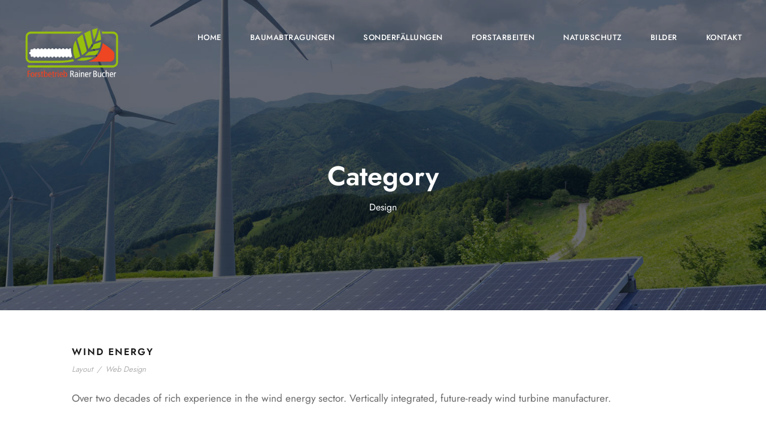

--- FILE ---
content_type: text/css
request_url: https://bucher-holz.de/wp-content/themes/infinite-child/style.css?ver=6.9
body_size: 238
content:
/*
 Theme Name:   Infinite Child
 Theme URI:    http://demo.goodlayers.com/infinite
 Description:  Goodlayers Infinite Child Theme
 Author:       Goodlayers
 Author URI:   http://goodlayers.com
 Template:     infinite
 Version:      1.0.0
 License:      GNU General Public License v2 or later
 License URI:  http://www.gnu.org/licenses/gpl-2.0.html
 Tags:         light, dark, right-sidebar, responsive-layout
 Text Domain:  infinite-child

 START YOUR CHILD THEME CSS HERE
*/
#hackguterzeugung .gdlr-core-video-item-type-html5 {
	/*background-color: #000;*/	
}

#hackguterzeugung .gdlr-core-video-item-type-html5 .wp-video {
	margin: 0 auto;
}